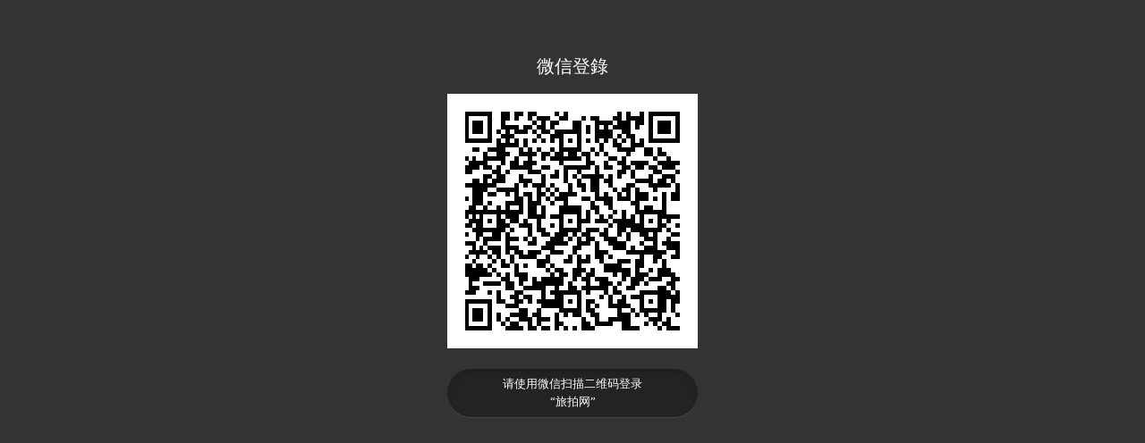

--- FILE ---
content_type: text/html;charset=UTF-8
request_url: https://www.travphotos.cn/otherlogin/wxloginqrcode.jsp?backurl=http%3A%2F%2Fwww.travphotos.com%3A80%2Ftravel%2Fdetail.jsp%3Fid%3D50941162%26kind%3D7564
body_size: 6128
content:









<!DOCTYPE html>
<html>
	<head>
		<meta charset="utf-8" />
		<title>微信登錄</title>
		<script type="text/javascript" src="/web/js/jquery-1.10.1.min.js" ></script>
		<script type="text/javascript" src="/web/js/jquery.qrcode.min.js" ></script>
	</head>
	<body style="background-color:rgb(51, 51, 51);padding:50px;color:#ffffff;">
		<div style="font-size:20px;text-align:center;font-family:'Microsoft Yahei';line-height:1.6;">微信登錄</div>
		<div style="width:100%;margin-top:15px;">
			<div style="width:280px;margin:0 auto;">
				<div id="loginqrcode" style="width:240px;padding:20px;background-color:#ffffff;">
					
				</div>
		
			
		
				
				<div style="width:280px;margin:0 auto;">
					<div style="margin-top:23px;padding:7px 14px;line-height:1.6;background-color:#232323;border-radius:100px;-moz-border-radius:100px;-webkit-border-radius:100px;box-shadow:inset 0 5px 10px -5px #191919, 0 1px 0 0 #444;-moz-box-shadow: inset 0 5px 10px -5px #191919,0 1px 0 0 #444;-webkit-box-shadow: inset 0 5px 10px -5px #191919, 0 1px 0 0 #444;">
						<p style="font-size:13px;margin:0;font-weight:400;text-align:center;">请使用微信扫描二维码登录</p>
						<p style="font-size:13px;margin:0;font-weight:400;text-align:center;">“旅拍网”</p>
					</div>
				</div>
			</div>
		</div>

		<script type="text/javascript">

            function browserRedirect() {
                var sUserAgent = navigator.userAgent.toLowerCase();
                var bIsIpad = sUserAgent.match(/ipad/i) == "ipad";
                var bIsIphoneOs = sUserAgent.match(/iphone os/i) == "iphone os";
                var bIsMidp = sUserAgent.match(/midp/i) == "midp";
                var bIsUc7 = sUserAgent.match(/rv:1.2.3.4/i) == "rv:1.2.3.4";
                var bIsUc = sUserAgent.match(/ucweb/i) == "ucweb";
                var bIsAndroid = sUserAgent.match(/android/i) == "android";
                var bIsCE = sUserAgent.match(/windows ce/i) == "windows ce";
                var bIsWM = sUserAgent.match(/windows mobile/i) == "windows mobile";
                if (bIsIpad || bIsIphoneOs || bIsMidp || bIsUc7 || bIsUc || bIsAndroid || bIsCE || bIsWM) {
                    $("#loginqrcode").show();
                    //$("#loginqrcode_mobile").show();
                } else {
                   $("#loginqrcode").show();
                   //$("#loginqrcode_mobile").hide();
                }
            }
		</script>
		<script type="text/javascript">
			$(function(){
				console.log(document.referrer);
                browserRedirect();
				$("#loginqrcode").qrcode({
					render: "table",
					width: 240,
					height:240,
                    text: "https://www.travphotos.com/otherlogin/wxlogin_href.jsp?random=1768791510572"
				});
			});
            //text: "https://open.weixin.qq.com/connect/oauth2/authorize?appid=wxd6ca3ee4af1bba65&redirect_uri=http%3a%2f%2fwww.travphotos.cn%2fotherlogin%2fwxlogin.jsp%3frandom=1768791510572&response_type=code&scope=snsapi_userinfo&state=STATE#wechat_redirect" //任意内容
			var websocket = null;
			  
			//判断当前浏览器是否支持WebSocket  
			if ('WebSocket' in window) {  
			    //websocket = new WebSocket("ws://" + document.location.host + "/websocket/1768791510572/");  
				websocket = new WebSocket("wss://www.travphotos.com/websocket/1768791510572/");
			} else {  
			    alert('当前浏览器 Not support websocket')  
			}  
			  
			//连接发生错误的回调方法  
			websocket.onerror = function() {  
			    console.log("WebSocket连接发生错误");  
			};  
			  
			//连接成功建立的回调方法  
			websocket.onopen = function() {  
			    console.log("WebSocket连接成功");  
			}  
			  
			//接收到消息的回调方法  
			websocket.onmessage = function(event) {
			    // console.log('"'+event.data+'"');  
			    var params = (event.data||'').split(',');
			    if(params.length < 4){
			    	return;
			    }
			    
			    var jsonparams = {
			    	op:'wxlogin',
			    	openid:params[0]||'',
			    	nickname:params[1]||'',
			    	avatar:params[2]||'',
			    	type:'weixin'
			    };
        console.log(params[0]);
        console.log(params[1]);
        console.log(params[2]);
		
			    
			    $.post('/index_do.jsp', jsonparams, function (result) {
					result = JSON.parse(result);
					if (result.success) {
						sendmsg(params[3], 1);
					
						shareLogin(result.username, result.password);
						
						//window.location.href = '';
						
					} else {
						alert('登錄失敗');
					}
				});
			}  
			  
			//连接关闭的回调方法  
			websocket.onclose = function() {  
			    console.log("WebSocket连接关闭");  
			}  
			  
			//监听窗口关闭事件，当窗口关闭时，主动去关闭websocket连接，防止连接还没断开就关闭窗口，server端会抛异常。  
			window.onbeforeunload = function() {  
			    closeWebSocket();  
			}  
			  
			//关闭WebSocket连接  
			function closeWebSocket() {  
			    websocket.close();  
			}
			
			function sendmsg(u, m){
				websocket.send('{"To":"'+u+'","Msg":"'+m+'"}');
			}
			
			function shareLogin(username, password){
				var host = window.location.host;
				if(host.indexOf('.com') > -1) host = 'https://www.travphotos.cn/';
				else if(host.indexOf('.cn') > -1) host = 'https://www.travphotos.com/';
						console.log(host);
				var html = '<form id="shareloginform" action="'+host+'loginshare.jsp" method="post">';
					
					html += '<input type="hidden" name="share_backurl" value="http://www.travphotos.com:80/travel/detail.jsp?id=50941162&kind=7564" />';
					html += '<input type="hidden" name="share_username" value="'+username+'" />';
					html += '<input type="hidden" name="share_password" value="'+password+'" />';
					html += '<input type="hidden" name="share_type" value="1" />';
				html += '</form>';
						
				$('body').append(html);
					
				$('#shareloginform').submit();
			}
		</script>
	</body>
</html>